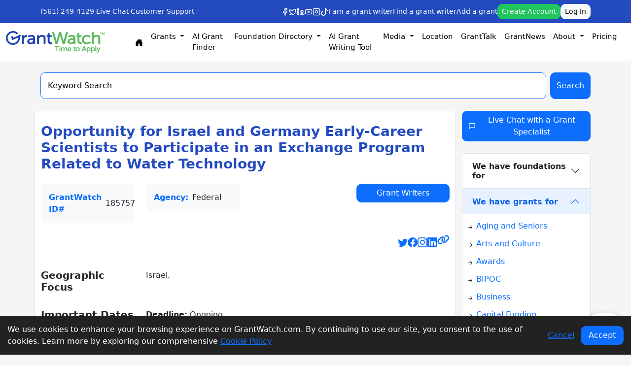

--- FILE ---
content_type: text/html; charset=utf-8
request_url: https://www.google.com/recaptcha/api2/anchor?ar=1&k=6LeD7ZwUAAAAABU-XzbNK8mixDSJH5AEeYDhjD_R&co=aHR0cHM6Ly93d3cuZ3JhbnR3YXRjaC5jb206NDQz&hl=en&v=PoyoqOPhxBO7pBk68S4YbpHZ&size=invisible&anchor-ms=40000&execute-ms=30000&cb=6o6wsk7x4cg3
body_size: 48669
content:
<!DOCTYPE HTML><html dir="ltr" lang="en"><head><meta http-equiv="Content-Type" content="text/html; charset=UTF-8">
<meta http-equiv="X-UA-Compatible" content="IE=edge">
<title>reCAPTCHA</title>
<style type="text/css">
/* cyrillic-ext */
@font-face {
  font-family: 'Roboto';
  font-style: normal;
  font-weight: 400;
  font-stretch: 100%;
  src: url(//fonts.gstatic.com/s/roboto/v48/KFO7CnqEu92Fr1ME7kSn66aGLdTylUAMa3GUBHMdazTgWw.woff2) format('woff2');
  unicode-range: U+0460-052F, U+1C80-1C8A, U+20B4, U+2DE0-2DFF, U+A640-A69F, U+FE2E-FE2F;
}
/* cyrillic */
@font-face {
  font-family: 'Roboto';
  font-style: normal;
  font-weight: 400;
  font-stretch: 100%;
  src: url(//fonts.gstatic.com/s/roboto/v48/KFO7CnqEu92Fr1ME7kSn66aGLdTylUAMa3iUBHMdazTgWw.woff2) format('woff2');
  unicode-range: U+0301, U+0400-045F, U+0490-0491, U+04B0-04B1, U+2116;
}
/* greek-ext */
@font-face {
  font-family: 'Roboto';
  font-style: normal;
  font-weight: 400;
  font-stretch: 100%;
  src: url(//fonts.gstatic.com/s/roboto/v48/KFO7CnqEu92Fr1ME7kSn66aGLdTylUAMa3CUBHMdazTgWw.woff2) format('woff2');
  unicode-range: U+1F00-1FFF;
}
/* greek */
@font-face {
  font-family: 'Roboto';
  font-style: normal;
  font-weight: 400;
  font-stretch: 100%;
  src: url(//fonts.gstatic.com/s/roboto/v48/KFO7CnqEu92Fr1ME7kSn66aGLdTylUAMa3-UBHMdazTgWw.woff2) format('woff2');
  unicode-range: U+0370-0377, U+037A-037F, U+0384-038A, U+038C, U+038E-03A1, U+03A3-03FF;
}
/* math */
@font-face {
  font-family: 'Roboto';
  font-style: normal;
  font-weight: 400;
  font-stretch: 100%;
  src: url(//fonts.gstatic.com/s/roboto/v48/KFO7CnqEu92Fr1ME7kSn66aGLdTylUAMawCUBHMdazTgWw.woff2) format('woff2');
  unicode-range: U+0302-0303, U+0305, U+0307-0308, U+0310, U+0312, U+0315, U+031A, U+0326-0327, U+032C, U+032F-0330, U+0332-0333, U+0338, U+033A, U+0346, U+034D, U+0391-03A1, U+03A3-03A9, U+03B1-03C9, U+03D1, U+03D5-03D6, U+03F0-03F1, U+03F4-03F5, U+2016-2017, U+2034-2038, U+203C, U+2040, U+2043, U+2047, U+2050, U+2057, U+205F, U+2070-2071, U+2074-208E, U+2090-209C, U+20D0-20DC, U+20E1, U+20E5-20EF, U+2100-2112, U+2114-2115, U+2117-2121, U+2123-214F, U+2190, U+2192, U+2194-21AE, U+21B0-21E5, U+21F1-21F2, U+21F4-2211, U+2213-2214, U+2216-22FF, U+2308-230B, U+2310, U+2319, U+231C-2321, U+2336-237A, U+237C, U+2395, U+239B-23B7, U+23D0, U+23DC-23E1, U+2474-2475, U+25AF, U+25B3, U+25B7, U+25BD, U+25C1, U+25CA, U+25CC, U+25FB, U+266D-266F, U+27C0-27FF, U+2900-2AFF, U+2B0E-2B11, U+2B30-2B4C, U+2BFE, U+3030, U+FF5B, U+FF5D, U+1D400-1D7FF, U+1EE00-1EEFF;
}
/* symbols */
@font-face {
  font-family: 'Roboto';
  font-style: normal;
  font-weight: 400;
  font-stretch: 100%;
  src: url(//fonts.gstatic.com/s/roboto/v48/KFO7CnqEu92Fr1ME7kSn66aGLdTylUAMaxKUBHMdazTgWw.woff2) format('woff2');
  unicode-range: U+0001-000C, U+000E-001F, U+007F-009F, U+20DD-20E0, U+20E2-20E4, U+2150-218F, U+2190, U+2192, U+2194-2199, U+21AF, U+21E6-21F0, U+21F3, U+2218-2219, U+2299, U+22C4-22C6, U+2300-243F, U+2440-244A, U+2460-24FF, U+25A0-27BF, U+2800-28FF, U+2921-2922, U+2981, U+29BF, U+29EB, U+2B00-2BFF, U+4DC0-4DFF, U+FFF9-FFFB, U+10140-1018E, U+10190-1019C, U+101A0, U+101D0-101FD, U+102E0-102FB, U+10E60-10E7E, U+1D2C0-1D2D3, U+1D2E0-1D37F, U+1F000-1F0FF, U+1F100-1F1AD, U+1F1E6-1F1FF, U+1F30D-1F30F, U+1F315, U+1F31C, U+1F31E, U+1F320-1F32C, U+1F336, U+1F378, U+1F37D, U+1F382, U+1F393-1F39F, U+1F3A7-1F3A8, U+1F3AC-1F3AF, U+1F3C2, U+1F3C4-1F3C6, U+1F3CA-1F3CE, U+1F3D4-1F3E0, U+1F3ED, U+1F3F1-1F3F3, U+1F3F5-1F3F7, U+1F408, U+1F415, U+1F41F, U+1F426, U+1F43F, U+1F441-1F442, U+1F444, U+1F446-1F449, U+1F44C-1F44E, U+1F453, U+1F46A, U+1F47D, U+1F4A3, U+1F4B0, U+1F4B3, U+1F4B9, U+1F4BB, U+1F4BF, U+1F4C8-1F4CB, U+1F4D6, U+1F4DA, U+1F4DF, U+1F4E3-1F4E6, U+1F4EA-1F4ED, U+1F4F7, U+1F4F9-1F4FB, U+1F4FD-1F4FE, U+1F503, U+1F507-1F50B, U+1F50D, U+1F512-1F513, U+1F53E-1F54A, U+1F54F-1F5FA, U+1F610, U+1F650-1F67F, U+1F687, U+1F68D, U+1F691, U+1F694, U+1F698, U+1F6AD, U+1F6B2, U+1F6B9-1F6BA, U+1F6BC, U+1F6C6-1F6CF, U+1F6D3-1F6D7, U+1F6E0-1F6EA, U+1F6F0-1F6F3, U+1F6F7-1F6FC, U+1F700-1F7FF, U+1F800-1F80B, U+1F810-1F847, U+1F850-1F859, U+1F860-1F887, U+1F890-1F8AD, U+1F8B0-1F8BB, U+1F8C0-1F8C1, U+1F900-1F90B, U+1F93B, U+1F946, U+1F984, U+1F996, U+1F9E9, U+1FA00-1FA6F, U+1FA70-1FA7C, U+1FA80-1FA89, U+1FA8F-1FAC6, U+1FACE-1FADC, U+1FADF-1FAE9, U+1FAF0-1FAF8, U+1FB00-1FBFF;
}
/* vietnamese */
@font-face {
  font-family: 'Roboto';
  font-style: normal;
  font-weight: 400;
  font-stretch: 100%;
  src: url(//fonts.gstatic.com/s/roboto/v48/KFO7CnqEu92Fr1ME7kSn66aGLdTylUAMa3OUBHMdazTgWw.woff2) format('woff2');
  unicode-range: U+0102-0103, U+0110-0111, U+0128-0129, U+0168-0169, U+01A0-01A1, U+01AF-01B0, U+0300-0301, U+0303-0304, U+0308-0309, U+0323, U+0329, U+1EA0-1EF9, U+20AB;
}
/* latin-ext */
@font-face {
  font-family: 'Roboto';
  font-style: normal;
  font-weight: 400;
  font-stretch: 100%;
  src: url(//fonts.gstatic.com/s/roboto/v48/KFO7CnqEu92Fr1ME7kSn66aGLdTylUAMa3KUBHMdazTgWw.woff2) format('woff2');
  unicode-range: U+0100-02BA, U+02BD-02C5, U+02C7-02CC, U+02CE-02D7, U+02DD-02FF, U+0304, U+0308, U+0329, U+1D00-1DBF, U+1E00-1E9F, U+1EF2-1EFF, U+2020, U+20A0-20AB, U+20AD-20C0, U+2113, U+2C60-2C7F, U+A720-A7FF;
}
/* latin */
@font-face {
  font-family: 'Roboto';
  font-style: normal;
  font-weight: 400;
  font-stretch: 100%;
  src: url(//fonts.gstatic.com/s/roboto/v48/KFO7CnqEu92Fr1ME7kSn66aGLdTylUAMa3yUBHMdazQ.woff2) format('woff2');
  unicode-range: U+0000-00FF, U+0131, U+0152-0153, U+02BB-02BC, U+02C6, U+02DA, U+02DC, U+0304, U+0308, U+0329, U+2000-206F, U+20AC, U+2122, U+2191, U+2193, U+2212, U+2215, U+FEFF, U+FFFD;
}
/* cyrillic-ext */
@font-face {
  font-family: 'Roboto';
  font-style: normal;
  font-weight: 500;
  font-stretch: 100%;
  src: url(//fonts.gstatic.com/s/roboto/v48/KFO7CnqEu92Fr1ME7kSn66aGLdTylUAMa3GUBHMdazTgWw.woff2) format('woff2');
  unicode-range: U+0460-052F, U+1C80-1C8A, U+20B4, U+2DE0-2DFF, U+A640-A69F, U+FE2E-FE2F;
}
/* cyrillic */
@font-face {
  font-family: 'Roboto';
  font-style: normal;
  font-weight: 500;
  font-stretch: 100%;
  src: url(//fonts.gstatic.com/s/roboto/v48/KFO7CnqEu92Fr1ME7kSn66aGLdTylUAMa3iUBHMdazTgWw.woff2) format('woff2');
  unicode-range: U+0301, U+0400-045F, U+0490-0491, U+04B0-04B1, U+2116;
}
/* greek-ext */
@font-face {
  font-family: 'Roboto';
  font-style: normal;
  font-weight: 500;
  font-stretch: 100%;
  src: url(//fonts.gstatic.com/s/roboto/v48/KFO7CnqEu92Fr1ME7kSn66aGLdTylUAMa3CUBHMdazTgWw.woff2) format('woff2');
  unicode-range: U+1F00-1FFF;
}
/* greek */
@font-face {
  font-family: 'Roboto';
  font-style: normal;
  font-weight: 500;
  font-stretch: 100%;
  src: url(//fonts.gstatic.com/s/roboto/v48/KFO7CnqEu92Fr1ME7kSn66aGLdTylUAMa3-UBHMdazTgWw.woff2) format('woff2');
  unicode-range: U+0370-0377, U+037A-037F, U+0384-038A, U+038C, U+038E-03A1, U+03A3-03FF;
}
/* math */
@font-face {
  font-family: 'Roboto';
  font-style: normal;
  font-weight: 500;
  font-stretch: 100%;
  src: url(//fonts.gstatic.com/s/roboto/v48/KFO7CnqEu92Fr1ME7kSn66aGLdTylUAMawCUBHMdazTgWw.woff2) format('woff2');
  unicode-range: U+0302-0303, U+0305, U+0307-0308, U+0310, U+0312, U+0315, U+031A, U+0326-0327, U+032C, U+032F-0330, U+0332-0333, U+0338, U+033A, U+0346, U+034D, U+0391-03A1, U+03A3-03A9, U+03B1-03C9, U+03D1, U+03D5-03D6, U+03F0-03F1, U+03F4-03F5, U+2016-2017, U+2034-2038, U+203C, U+2040, U+2043, U+2047, U+2050, U+2057, U+205F, U+2070-2071, U+2074-208E, U+2090-209C, U+20D0-20DC, U+20E1, U+20E5-20EF, U+2100-2112, U+2114-2115, U+2117-2121, U+2123-214F, U+2190, U+2192, U+2194-21AE, U+21B0-21E5, U+21F1-21F2, U+21F4-2211, U+2213-2214, U+2216-22FF, U+2308-230B, U+2310, U+2319, U+231C-2321, U+2336-237A, U+237C, U+2395, U+239B-23B7, U+23D0, U+23DC-23E1, U+2474-2475, U+25AF, U+25B3, U+25B7, U+25BD, U+25C1, U+25CA, U+25CC, U+25FB, U+266D-266F, U+27C0-27FF, U+2900-2AFF, U+2B0E-2B11, U+2B30-2B4C, U+2BFE, U+3030, U+FF5B, U+FF5D, U+1D400-1D7FF, U+1EE00-1EEFF;
}
/* symbols */
@font-face {
  font-family: 'Roboto';
  font-style: normal;
  font-weight: 500;
  font-stretch: 100%;
  src: url(//fonts.gstatic.com/s/roboto/v48/KFO7CnqEu92Fr1ME7kSn66aGLdTylUAMaxKUBHMdazTgWw.woff2) format('woff2');
  unicode-range: U+0001-000C, U+000E-001F, U+007F-009F, U+20DD-20E0, U+20E2-20E4, U+2150-218F, U+2190, U+2192, U+2194-2199, U+21AF, U+21E6-21F0, U+21F3, U+2218-2219, U+2299, U+22C4-22C6, U+2300-243F, U+2440-244A, U+2460-24FF, U+25A0-27BF, U+2800-28FF, U+2921-2922, U+2981, U+29BF, U+29EB, U+2B00-2BFF, U+4DC0-4DFF, U+FFF9-FFFB, U+10140-1018E, U+10190-1019C, U+101A0, U+101D0-101FD, U+102E0-102FB, U+10E60-10E7E, U+1D2C0-1D2D3, U+1D2E0-1D37F, U+1F000-1F0FF, U+1F100-1F1AD, U+1F1E6-1F1FF, U+1F30D-1F30F, U+1F315, U+1F31C, U+1F31E, U+1F320-1F32C, U+1F336, U+1F378, U+1F37D, U+1F382, U+1F393-1F39F, U+1F3A7-1F3A8, U+1F3AC-1F3AF, U+1F3C2, U+1F3C4-1F3C6, U+1F3CA-1F3CE, U+1F3D4-1F3E0, U+1F3ED, U+1F3F1-1F3F3, U+1F3F5-1F3F7, U+1F408, U+1F415, U+1F41F, U+1F426, U+1F43F, U+1F441-1F442, U+1F444, U+1F446-1F449, U+1F44C-1F44E, U+1F453, U+1F46A, U+1F47D, U+1F4A3, U+1F4B0, U+1F4B3, U+1F4B9, U+1F4BB, U+1F4BF, U+1F4C8-1F4CB, U+1F4D6, U+1F4DA, U+1F4DF, U+1F4E3-1F4E6, U+1F4EA-1F4ED, U+1F4F7, U+1F4F9-1F4FB, U+1F4FD-1F4FE, U+1F503, U+1F507-1F50B, U+1F50D, U+1F512-1F513, U+1F53E-1F54A, U+1F54F-1F5FA, U+1F610, U+1F650-1F67F, U+1F687, U+1F68D, U+1F691, U+1F694, U+1F698, U+1F6AD, U+1F6B2, U+1F6B9-1F6BA, U+1F6BC, U+1F6C6-1F6CF, U+1F6D3-1F6D7, U+1F6E0-1F6EA, U+1F6F0-1F6F3, U+1F6F7-1F6FC, U+1F700-1F7FF, U+1F800-1F80B, U+1F810-1F847, U+1F850-1F859, U+1F860-1F887, U+1F890-1F8AD, U+1F8B0-1F8BB, U+1F8C0-1F8C1, U+1F900-1F90B, U+1F93B, U+1F946, U+1F984, U+1F996, U+1F9E9, U+1FA00-1FA6F, U+1FA70-1FA7C, U+1FA80-1FA89, U+1FA8F-1FAC6, U+1FACE-1FADC, U+1FADF-1FAE9, U+1FAF0-1FAF8, U+1FB00-1FBFF;
}
/* vietnamese */
@font-face {
  font-family: 'Roboto';
  font-style: normal;
  font-weight: 500;
  font-stretch: 100%;
  src: url(//fonts.gstatic.com/s/roboto/v48/KFO7CnqEu92Fr1ME7kSn66aGLdTylUAMa3OUBHMdazTgWw.woff2) format('woff2');
  unicode-range: U+0102-0103, U+0110-0111, U+0128-0129, U+0168-0169, U+01A0-01A1, U+01AF-01B0, U+0300-0301, U+0303-0304, U+0308-0309, U+0323, U+0329, U+1EA0-1EF9, U+20AB;
}
/* latin-ext */
@font-face {
  font-family: 'Roboto';
  font-style: normal;
  font-weight: 500;
  font-stretch: 100%;
  src: url(//fonts.gstatic.com/s/roboto/v48/KFO7CnqEu92Fr1ME7kSn66aGLdTylUAMa3KUBHMdazTgWw.woff2) format('woff2');
  unicode-range: U+0100-02BA, U+02BD-02C5, U+02C7-02CC, U+02CE-02D7, U+02DD-02FF, U+0304, U+0308, U+0329, U+1D00-1DBF, U+1E00-1E9F, U+1EF2-1EFF, U+2020, U+20A0-20AB, U+20AD-20C0, U+2113, U+2C60-2C7F, U+A720-A7FF;
}
/* latin */
@font-face {
  font-family: 'Roboto';
  font-style: normal;
  font-weight: 500;
  font-stretch: 100%;
  src: url(//fonts.gstatic.com/s/roboto/v48/KFO7CnqEu92Fr1ME7kSn66aGLdTylUAMa3yUBHMdazQ.woff2) format('woff2');
  unicode-range: U+0000-00FF, U+0131, U+0152-0153, U+02BB-02BC, U+02C6, U+02DA, U+02DC, U+0304, U+0308, U+0329, U+2000-206F, U+20AC, U+2122, U+2191, U+2193, U+2212, U+2215, U+FEFF, U+FFFD;
}
/* cyrillic-ext */
@font-face {
  font-family: 'Roboto';
  font-style: normal;
  font-weight: 900;
  font-stretch: 100%;
  src: url(//fonts.gstatic.com/s/roboto/v48/KFO7CnqEu92Fr1ME7kSn66aGLdTylUAMa3GUBHMdazTgWw.woff2) format('woff2');
  unicode-range: U+0460-052F, U+1C80-1C8A, U+20B4, U+2DE0-2DFF, U+A640-A69F, U+FE2E-FE2F;
}
/* cyrillic */
@font-face {
  font-family: 'Roboto';
  font-style: normal;
  font-weight: 900;
  font-stretch: 100%;
  src: url(//fonts.gstatic.com/s/roboto/v48/KFO7CnqEu92Fr1ME7kSn66aGLdTylUAMa3iUBHMdazTgWw.woff2) format('woff2');
  unicode-range: U+0301, U+0400-045F, U+0490-0491, U+04B0-04B1, U+2116;
}
/* greek-ext */
@font-face {
  font-family: 'Roboto';
  font-style: normal;
  font-weight: 900;
  font-stretch: 100%;
  src: url(//fonts.gstatic.com/s/roboto/v48/KFO7CnqEu92Fr1ME7kSn66aGLdTylUAMa3CUBHMdazTgWw.woff2) format('woff2');
  unicode-range: U+1F00-1FFF;
}
/* greek */
@font-face {
  font-family: 'Roboto';
  font-style: normal;
  font-weight: 900;
  font-stretch: 100%;
  src: url(//fonts.gstatic.com/s/roboto/v48/KFO7CnqEu92Fr1ME7kSn66aGLdTylUAMa3-UBHMdazTgWw.woff2) format('woff2');
  unicode-range: U+0370-0377, U+037A-037F, U+0384-038A, U+038C, U+038E-03A1, U+03A3-03FF;
}
/* math */
@font-face {
  font-family: 'Roboto';
  font-style: normal;
  font-weight: 900;
  font-stretch: 100%;
  src: url(//fonts.gstatic.com/s/roboto/v48/KFO7CnqEu92Fr1ME7kSn66aGLdTylUAMawCUBHMdazTgWw.woff2) format('woff2');
  unicode-range: U+0302-0303, U+0305, U+0307-0308, U+0310, U+0312, U+0315, U+031A, U+0326-0327, U+032C, U+032F-0330, U+0332-0333, U+0338, U+033A, U+0346, U+034D, U+0391-03A1, U+03A3-03A9, U+03B1-03C9, U+03D1, U+03D5-03D6, U+03F0-03F1, U+03F4-03F5, U+2016-2017, U+2034-2038, U+203C, U+2040, U+2043, U+2047, U+2050, U+2057, U+205F, U+2070-2071, U+2074-208E, U+2090-209C, U+20D0-20DC, U+20E1, U+20E5-20EF, U+2100-2112, U+2114-2115, U+2117-2121, U+2123-214F, U+2190, U+2192, U+2194-21AE, U+21B0-21E5, U+21F1-21F2, U+21F4-2211, U+2213-2214, U+2216-22FF, U+2308-230B, U+2310, U+2319, U+231C-2321, U+2336-237A, U+237C, U+2395, U+239B-23B7, U+23D0, U+23DC-23E1, U+2474-2475, U+25AF, U+25B3, U+25B7, U+25BD, U+25C1, U+25CA, U+25CC, U+25FB, U+266D-266F, U+27C0-27FF, U+2900-2AFF, U+2B0E-2B11, U+2B30-2B4C, U+2BFE, U+3030, U+FF5B, U+FF5D, U+1D400-1D7FF, U+1EE00-1EEFF;
}
/* symbols */
@font-face {
  font-family: 'Roboto';
  font-style: normal;
  font-weight: 900;
  font-stretch: 100%;
  src: url(//fonts.gstatic.com/s/roboto/v48/KFO7CnqEu92Fr1ME7kSn66aGLdTylUAMaxKUBHMdazTgWw.woff2) format('woff2');
  unicode-range: U+0001-000C, U+000E-001F, U+007F-009F, U+20DD-20E0, U+20E2-20E4, U+2150-218F, U+2190, U+2192, U+2194-2199, U+21AF, U+21E6-21F0, U+21F3, U+2218-2219, U+2299, U+22C4-22C6, U+2300-243F, U+2440-244A, U+2460-24FF, U+25A0-27BF, U+2800-28FF, U+2921-2922, U+2981, U+29BF, U+29EB, U+2B00-2BFF, U+4DC0-4DFF, U+FFF9-FFFB, U+10140-1018E, U+10190-1019C, U+101A0, U+101D0-101FD, U+102E0-102FB, U+10E60-10E7E, U+1D2C0-1D2D3, U+1D2E0-1D37F, U+1F000-1F0FF, U+1F100-1F1AD, U+1F1E6-1F1FF, U+1F30D-1F30F, U+1F315, U+1F31C, U+1F31E, U+1F320-1F32C, U+1F336, U+1F378, U+1F37D, U+1F382, U+1F393-1F39F, U+1F3A7-1F3A8, U+1F3AC-1F3AF, U+1F3C2, U+1F3C4-1F3C6, U+1F3CA-1F3CE, U+1F3D4-1F3E0, U+1F3ED, U+1F3F1-1F3F3, U+1F3F5-1F3F7, U+1F408, U+1F415, U+1F41F, U+1F426, U+1F43F, U+1F441-1F442, U+1F444, U+1F446-1F449, U+1F44C-1F44E, U+1F453, U+1F46A, U+1F47D, U+1F4A3, U+1F4B0, U+1F4B3, U+1F4B9, U+1F4BB, U+1F4BF, U+1F4C8-1F4CB, U+1F4D6, U+1F4DA, U+1F4DF, U+1F4E3-1F4E6, U+1F4EA-1F4ED, U+1F4F7, U+1F4F9-1F4FB, U+1F4FD-1F4FE, U+1F503, U+1F507-1F50B, U+1F50D, U+1F512-1F513, U+1F53E-1F54A, U+1F54F-1F5FA, U+1F610, U+1F650-1F67F, U+1F687, U+1F68D, U+1F691, U+1F694, U+1F698, U+1F6AD, U+1F6B2, U+1F6B9-1F6BA, U+1F6BC, U+1F6C6-1F6CF, U+1F6D3-1F6D7, U+1F6E0-1F6EA, U+1F6F0-1F6F3, U+1F6F7-1F6FC, U+1F700-1F7FF, U+1F800-1F80B, U+1F810-1F847, U+1F850-1F859, U+1F860-1F887, U+1F890-1F8AD, U+1F8B0-1F8BB, U+1F8C0-1F8C1, U+1F900-1F90B, U+1F93B, U+1F946, U+1F984, U+1F996, U+1F9E9, U+1FA00-1FA6F, U+1FA70-1FA7C, U+1FA80-1FA89, U+1FA8F-1FAC6, U+1FACE-1FADC, U+1FADF-1FAE9, U+1FAF0-1FAF8, U+1FB00-1FBFF;
}
/* vietnamese */
@font-face {
  font-family: 'Roboto';
  font-style: normal;
  font-weight: 900;
  font-stretch: 100%;
  src: url(//fonts.gstatic.com/s/roboto/v48/KFO7CnqEu92Fr1ME7kSn66aGLdTylUAMa3OUBHMdazTgWw.woff2) format('woff2');
  unicode-range: U+0102-0103, U+0110-0111, U+0128-0129, U+0168-0169, U+01A0-01A1, U+01AF-01B0, U+0300-0301, U+0303-0304, U+0308-0309, U+0323, U+0329, U+1EA0-1EF9, U+20AB;
}
/* latin-ext */
@font-face {
  font-family: 'Roboto';
  font-style: normal;
  font-weight: 900;
  font-stretch: 100%;
  src: url(//fonts.gstatic.com/s/roboto/v48/KFO7CnqEu92Fr1ME7kSn66aGLdTylUAMa3KUBHMdazTgWw.woff2) format('woff2');
  unicode-range: U+0100-02BA, U+02BD-02C5, U+02C7-02CC, U+02CE-02D7, U+02DD-02FF, U+0304, U+0308, U+0329, U+1D00-1DBF, U+1E00-1E9F, U+1EF2-1EFF, U+2020, U+20A0-20AB, U+20AD-20C0, U+2113, U+2C60-2C7F, U+A720-A7FF;
}
/* latin */
@font-face {
  font-family: 'Roboto';
  font-style: normal;
  font-weight: 900;
  font-stretch: 100%;
  src: url(//fonts.gstatic.com/s/roboto/v48/KFO7CnqEu92Fr1ME7kSn66aGLdTylUAMa3yUBHMdazQ.woff2) format('woff2');
  unicode-range: U+0000-00FF, U+0131, U+0152-0153, U+02BB-02BC, U+02C6, U+02DA, U+02DC, U+0304, U+0308, U+0329, U+2000-206F, U+20AC, U+2122, U+2191, U+2193, U+2212, U+2215, U+FEFF, U+FFFD;
}

</style>
<link rel="stylesheet" type="text/css" href="https://www.gstatic.com/recaptcha/releases/PoyoqOPhxBO7pBk68S4YbpHZ/styles__ltr.css">
<script nonce="83exBBknv7WBeiPM0iraww" type="text/javascript">window['__recaptcha_api'] = 'https://www.google.com/recaptcha/api2/';</script>
<script type="text/javascript" src="https://www.gstatic.com/recaptcha/releases/PoyoqOPhxBO7pBk68S4YbpHZ/recaptcha__en.js" nonce="83exBBknv7WBeiPM0iraww">
      
    </script></head>
<body><div id="rc-anchor-alert" class="rc-anchor-alert"></div>
<input type="hidden" id="recaptcha-token" value="[base64]">
<script type="text/javascript" nonce="83exBBknv7WBeiPM0iraww">
      recaptcha.anchor.Main.init("[\x22ainput\x22,[\x22bgdata\x22,\x22\x22,\[base64]/[base64]/[base64]/KE4oMTI0LHYsdi5HKSxMWihsLHYpKTpOKDEyNCx2LGwpLFYpLHYpLFQpKSxGKDE3MSx2KX0scjc9ZnVuY3Rpb24obCl7cmV0dXJuIGx9LEM9ZnVuY3Rpb24obCxWLHYpe04odixsLFYpLFZbYWtdPTI3OTZ9LG49ZnVuY3Rpb24obCxWKXtWLlg9KChWLlg/[base64]/[base64]/[base64]/[base64]/[base64]/[base64]/[base64]/[base64]/[base64]/[base64]/[base64]\\u003d\x22,\[base64]\\u003d\x22,\x22QylxwrFaw5NUAsKNesKAdScYIAHDj8KyZhkmwo8Rw6VmKMORXmAYwonDox1Ow7vCtVtawq/CpMKuQBNSbkMCKyYhwpzDpMOHwqhYwrzDsGLDn8KsHsKZNl3DrsKQZMKewqPChgPCocOpXcKoQmnCpyDDpMOMEDPClB3DrcKJW8KTE0shWVhXKH/CpMKTw5sJwqtiMC1Pw6fCj8KZw7LDs8K+w6TCpjEtF8OfIQnDkwhZw4/[base64]/[base64]/[base64]/DqcKdA0VFSMOJOMKNwoDCuD/ChDs/KnNAwqfChUXDn1bDnX5QFQVAw6HCu1HDocO8w5Axw5pGdWd6w5U8DW15CsORw50Dw4sBw6Nnwq7DvMKbw6bDqgbDsC/DhsKWZHpLXnLCpcO4wr/CukLDlzNcQALDj8O7TcOyw7Jsc8KAw6vDoMKxPsKrcMORwqA2w4xlw5NcwqPCj3HCllotTsKRw5NHw4gJJGhVwpwswqPDmMK+w6PDkFF6bMKKw63CqWFAwoTDo8O5ZMO7UnXCgj/DjCvCpcKhTk/[base64]/[base64]/wpfDh8OsA8OAw7vDvsOmwpBzwozDlMOBPBgaw6/Ds14GPD/Cr8OtAMOUOiwbRsKkOcKFdl9tw6AxMRTCqznDjU/CicOcEcO+HcKVw746KEZNw4dGJ8OYRTt3eBjCucOEw5QiLGJywollwq3Dlj3Dt8OIwoTDjHoIHSE/eFo9w7FGwp5xw74BOsO/fcO+YcOgeU9bBRfCh0gsZMOGaDoVwqHCsSNTwqrDpWbCkkjDt8KBwpTCtsOgEsOyYMKCHl7DqlfClcOaw6nDjMOsPzbDvcOEeMKNwrDDmCHDhMKQZMKOPVRYbRxlIcK5wonDqXvCq8O6V8OwwpPCuhvCkMOxwp8ow4Qiw5s8Z8K8LAXCtMK2w7HCscKYw4UMw5l7Jz/DuCAAG8OowrDCt0DCnsKbKsOkdMOSw4x0w4HCghnDgnQFE8Ksf8KfD1ZxGMKpUsO2woZHJ8OQVnTDl8K+w4vDtsK+c2DCpG0sTMKdCXbDlsOrw68jw7gzPw1aXsKQI8OtwrnCmMOPw6zDjcODw5/Cl1nDsMK8w6dHDT3CjRPDpcK5dsKXw5PDiHJkw7jDry9XwqfDq1DCsTogQMO6wrUDw6sLw6DCucOxw4zChn5leRHDoMOlIGl1YMOBw4cVCSvCtsOZwrnCsD1kw652QUQGwromw5rCpMOKwpM2woTCjcOLwq1hw58ww6Aac0bDpA4/BxFbwpMmWmotO8K0wqLDiRF5c1AYwq/Dh8KiEAAwFWEHwrLDmcOdw6bCr8KEw7QGw6TCkMOAwpVWc8K7w57Dv8KowpXCgExlw6PCm8KbXMO+M8KAw5zCqsO0XcOSXzwvRxLDgjohw4A1wq7Du3/DnjPCj8Oww5LDij3Dj8O5Zj3DmD5uwowNGcOiKn7DpnTCl1liMcOdIDnChBBow6PCqwk4w47CiTfDk21qwpx/[base64]/DhMOPKcODfsOSwrpUL8K1RcKhw5APwqPDighQwowfQsOJw4HDusOcXsOEZMOofE/Cr8KWRsONw5Zhw4oMY2EcccK7wo3Cu23DmV/[base64]/[base64]/wrLCozLDhW4SN8K2w4jDhsKCwoLDi8KfDMOMw57Dsg/ClsONwoTDi1gHBcOEwqpmw4UOwrNBw6YIwppIwpIsBl9iEsKVZsKew6NufcKgwrvDkMKjw6XDnMKXIcK+ODjCv8KZewtaK8OQUBHDgcKMfMOdMj5eMcKVND9Pw6fDhxsECcKQwqESwqHChMOQwpXDrMK4w7/CojfCv3fCr8KwHRARYi4Cw4jDilfDjUDDtAjDtcKew4tHwoskw4BwU21QaR3Ct0MJwpADw5p0w7/DsCrDgDLCr8OvCll6wqbDosOjw6fCmVjCiMK5TcKUwoNGwrshVzZyZsK1w6fDh8O/wq7DmsKwNMO/RQ7CmzZiwrzCqsOIH8KEwroxwo94BsOtw5MhGGjChsKvwrRrSsOBCiXCrcOOXx8sb2EKQWfCmmhxNkDDpMKvDlJbX8OPSMKCw6TCvyjDnsKRw68hw7TCsD7CgMOyNUDCj8OORcKsE1HDnmLDgwtjw7tzwo9lw47CsGbDpMO7fVTCucK0LW/DiXTDoBg5wo3Cny9mw5wcw7/[base64]/CnsOjw73CslVJw61bwpfCgx3Dkws9w6TDrw/CmsKrw4I6W8OvwobDinjCvm7DicK8wp45UEQWw74DwrMgTMOlBMKJwqXCqwrCrEHCt8KpcQ5sXsKEwqzCpcOYwr/Dk8KhPxE/RgHDjSrDrcKzS0g1Z8KJV8OSw5jDosO6NcKQwqwrPcKPw6dvTcOOw5/DqwJlwoDDrMKtEMOkw51owqZCw7vCo8OscsKVwp1gw5PDhMOYEUrDq1Rzw6nClsOeSirDhhnCqMOEasOxJwbDpsKrcMO5Lh8RwrIQQ8K4MVs/wpg3VzYDwpw0w4VVFcKlXsOTw4FlQ0fDu3jCuwFdwp7Dj8Kyw4dqe8KRw73DhinDnQHCjnB3PsKLw5/DvSrCh8K0NsO4Z8K/w6oewpBBO3pmPEzDmsOZORnDuMOYwpLCqcOCPHMJR8Ojw7gawpDCs0NVbzZOwrsywpc4PH1wd8O+w4FHdVLCrlzCnQofwoPDksOHw7tIw4/[base64]/wokbdsOBw6E+w47CgQ/DlwTCmTzDj8OmI8KFworDoD7DiMKrwpnDoW9RbcKzDcKlw7nDv0rDisKkfMKDw7bCjsK4fWJfwpDCk0TDsgvDgHFiW8OZQ31zHcKew5nCpsKOS23Cii/DliLChMKEw5lJw4oMQ8OswqnDqcO/[base64]/AMKbw6jDnFPCs8O9w6FbwqnCv8KvasKCelHCkMOYw63DgcOycMOxw6bCgsKdw4ZQw6c7wrRuwrLClMOXw5cRwoPDnMKtw6vCvwZqGcOSeMOSXUnDunJIw6nCoGINw4LCtypiwrcTw7/DtSjDgGZGJ8Kqwq9sGMOdLMKbR8Kvwpgiw5zCsD7ChcKDDxclLy/CkhjCtzFCwpJSccOQG2RDTcO8w6nChGVtwrNrwrjCrQZOw7jCrHcZeVnCvsKNwpokccOzw6zCocKdwpp/[base64]/B8KZEmU9w57DikXDqBXDh8K2YcKiwqLDgSZFW1vCuz3CmknCjjcuaTHCgcOjwooQw5DDu8KYfQ3CnCBtOi7DpsK1woPDpGrDmMObWyvDrMOXDlBRw5RAw7rDr8KQSWjCtsOyEzciRcKCERTDhQfDisOSDm/CnCMoA8KzwojCiMKcXsOTw5jCuCRNwrgqwp1oFTnCqsOoKMK3wp90OG5CFjd5BMKsWy55DXzDtykOQSJVwrrConLCtcKfw5LCgsOvw54aBwjCpMKcw4M9XTzCkMO/[base64]/U8OHw50DOjVPNDnDmB9Xwr3DuMO2AybDssKLMhJ2EcO1w5PDjcKow5HCqBHCn8OABnbCuMKfwp9LwqXCvk7Cu8KfNMK6w5E8PjIDwqXCuEsVRxzCkwl/SzYow4w/w5XDnsOGw7giKBgjHzsOwoHDgUzCjGg2KcK/[base64]/Q8Kqd8Ofw6fCoCPDksOnBcOgMk/DqjnCocO3w6PCqAhJVcOTwrR+OnBGdEPCqksCSMK6w78HwpxYeGzCuj/CuUoIw4p4w7/DlMKQwrHDj8OieSQHwpUFJsKJalAiCAbCjGIfbghLwpE9elxqZkpYQVxOCB8dw6k6JXvCrsO8csOFwqPDrSDDsMOnWcOEIXVewrbDs8KYBjEUwqFgYcKrwrLCiR3DnMOXbALDmcOKw47DgsKjwoINwrDCvcKbSFQiwp/CpUTDhFjCpH8SFB9GVl4EwqTCucK2wr4yw67CvcKifnjDpsK3aD/CsnbDqADDpwZww5osw4TCnj9Bw6PCqzpmOHDCogQaa1rDqRMPw7vCr8OvOsOTwo7CqcKVaMKyc8KHw5wmw5R+wpfCrAbCgDMgwrPClDVlwrfClCnDhMK2YsObOWw1OcO0fjYHwp7DoMKOw61FZcKNWWzDjz/Dux/[base64]/Dsld5UBzCrxkGDmUUcUzCgDVhwpYwwrwJWSBywotUHMKcd8OfLcO5wrvCkcKtw7jCv3/CmjVkw5BRw7E9GybCggzChWYHK8OHw6ICVkHCksO7I8KQLsKIa8KcPcOVw6HDi0rCgVLDlG9BBcKAY8OGK8OQw5VpAzdRw7YPYwcRcsO/OxgrAsKwdnoFw5LCox0HOxZEL8OBwoMAZlzCosODJMOxwprDlBEkR8OMw7Y5V8OdGjVIw55iTC3DncO0c8Okwq7DplXDpg8BwrlsOsKVwozCgXF5dsObwoRGI8OXwrR6w6HClMKmPTbCjsKsZE/[base64]/DpsOedcKvw48Cw48Ew7hJbXbDinFFwpwgw7A/wr3DlsK4NsKmwr3Dsy8Fw4w5QMOgbGrCnTVqw4MyYmtow5HCjH9PQ8KPRMO+UcKIDcKDTVDCiFLCn8KdJ8KXeQ3CiWLChsKvTsKmwqNNUMKCScKjw57CusOhwrIeZcORwoTDniLChMK4wrjDlsOmMVU3PTLDjkzDvRsgDMKOKwLDq8Kzw7ooOh0YwoLCpsKrXi/CtGEBw7TClBFde8Kzc8OOw4RhwqBsY1Q/[base64]/wq3Cg8OEwpBwwqLDpsOTw4zDgcKKwr/[base64]/DgUbDti/CumPChsOSw5XDvMOuJk8wWnUIOyjCncOMw5XCsMKVwoDDl8OEXMKrNR1uR1E5wo8rW8O/LhfDscKuw5oww4XCngQHwrnCp8K3w4nCqwjDicK0w6HCtMKuwoxkwos/L8KBwr3Ci8OmOcOAa8OywpvCvMKnPAzCvW/Dr0/DusKWwrpbWxlLWsOqw78QEMK3w6/Dg8O8SW/Di8O3A8KSwrzCssKfEcKFMzRfRhLCmcK0SsK9WR9Ow5vCj3oqBMOzTRBxwpvDncOLdn/Cm8KAw61aOsKPRsO3wpQdwq9+PsOEw6EVGjhqVwdKQlfCp8KELMKsbADDrMKPccKHZGcrwqTCisOiQ8OSRgXDkMODw74mUsKiw7xRwp07bwcwF8OeVlXCkD/CucOVIcOMKC/Ct8OLwqxiwoYwwqjDtMOiwpzDpnQhw5YswrUSKMKsHMKaHTQVBsOww6TCgQZAdn7DvMOccjZdKMKxfSQdwr1wbFzDuMKpIcK8Wj7DkVvCs0g9acOowp4rbyAhAHbDt8OPJnfCosO2wrlQJMKvwofDgMOxUsOsT8KLwo/DvsK1wqnDnDBOw7PClMKXbsKhRcKkVcK/IH3CuUzDt8OSO8OkMBtawqtPwrzCkUjDlUkVBMOtSlDCqno6wo4zJX3DoRTCi1TCgG/[base64]/[base64]/CpMOMM8O1wrlQccK+KgHDiMKiwpPCmiRBwqXDr8KNRFbDsnvCo8K4w6BvwoAIasKSw7ZWTMO0dT/DmcKjXjfCrXXDoylTbMOISmnDl3TCgyvCiGHCtzzCjSAjasKNCMK0woTDgcK2wpvDj1jDggvDshPCvcOgw6heND3DrS/DnTDClsKCPsOUwrJ9wokLcMKaNkUtw5l+flJaw6nCpsO+A8KqJCPDoU3Cj8OiwrHCjwpNwpvDqXjDvQMLEgHClHEqLUTDrsOWLsKGw50cw4BAw51ecG5sBkbDksKYwqnChz9twqHCs2LChC3DucO/w4BJBjILBcK+wpzCgMKiQ8Oxw6N4wrIIwpsFJ8KgwqlHw7MHwoltX8OQRANvA8Klw5gKw77DtcO6woVzw7jDigrCsS/[base64]/Dm8OOQMKcNWfDusKlKMKGw7nDtMKILMK4w6bCqcOCwpNKw7I7LMKAw4gNwpUrGFNAV3ItHcKTMh7DosKBVsK/csKGw6lUw5pLQF8xfMOuw5HDnQsae8OZw7vCo8Kfw7jDnAJvwrPCv1NlwpgYw6RCw7rDnMO9wpwXVMKJYA8pd0TCgiVhwpBqNg43w4rCnsOVwo3CpGU2w7rDocOmEzrCo8OUw7PDicOnwonCkynCocKHf8KwMcK/[base64]/Culkew6zClWXDmsKQwqEawrhuW8K8wq3CmsOCwpptw6Qqw5nDmzDCoRVUdmnCkMONw4fCmMKwH8O9w4vDilDDvMO2ScKiFm4Hw5PCt8OwE1NpT8KYWBEywrAuwrorwrE7cMOSMH7CrsKlw7w6bsKPdi9iw4F5woPCvTNoZsK6K2/CtcKPFkTCg8OoPDNUwplkwrwbccKdw6bCu8OnDsOyXw0hw5nDs8Oew4sNGsKWwrYEw4XDog5AW8OBUwzDiMOJXRbDkE/CjXPCr8OzwpPCp8KwJhLCpcOZAQswwrssEzpfw6MpdGLCnTzDgCNrE8O9RMK3w57DtG3DjMO/w7bDomPDtlLDklrCtMK2w5RNw4cZHEIwIsKUw5fCnBbCucOOwq/CsiBcNUhdDxTCmFZaw7rDry9Gwr9TNR7CrMK1w77DvcOOHn/CgCfChMKNVMOcMno2wobDpsOLwp7CkFI0D8OWM8OewpfCuHHCuR3DhWzChTDCtxN8EsKVAEJkFwYrw5BsQcOcw48BYMKvKT8gcnLDrC3CpsKYcizCnAsvPcKaD2/[base64]/Cv3gLXG85HAQrw4QhC8KyacONw7h3TCvClcOrw7PDrSHClsOVX1p+CTTDp8KewpUMw7Yaw5vDrHtjTMKkH8K2RnPClFoOworDjMOaw48lw6hIdsKUw5Zhw7h5woRfZMOsw4HDosO8W8OENUfDlS9KwpXCqCbDg8KrwrMZMsKJw4TCtS8rDH/DnjtiMXPDg2FLw6DCksObw5JAQC4NA8OKwprDt8O7bsKwwp4Owq4xPcKswq4PEcK1CVUYEl5HwqvCn8OowqrClsOSMhwjwostSsKxTQvCjWHCncK5wo0yJ1kWwrIxw59ZFsOLM8OOwrIHW215dTXCicOybMKRYMKgMMOQw7l6wokTwprCisKNw50+B0jCvMK/w5AnI0PDg8Omw5fCkcO5w4Z5wqBRdEXDpBfChzjCicKdw7PCkQsNMsOgw5HDqXRGBQ/[base64]/djdcw6hGEARlV8KFXsOkNx3DpGTDpsOLwrESw51VL0ZRw6Ygw6rCswLCtT0qE8OReE4/wp4RXcKJNsOXw6bCuDNKwqBBw5zCnXDCuUTDk8OPbXHDrSHCkVdMw5kjRyPDosKtwp0wNMOyw7vCkFjCnVbDhjF9RsObXMOffcOVIwQsLVdlwpETwojDjSIsN8OSwpzCqsKEw4MWWMOsMsKIwqoww5I/SsKlwq7DmwTDiX7CqMOURiLCm8KqDcKawoLCpjUaMz/[base64]/Du8O9w4YqYMO+c3gWw5IcHcO/NjYow77CscKOw5vClsK8w50tc8O2wo/[base64]/[base64]/ClDbDmcK4wqnCtzHDmsKlb8KuwpPCr8OzFsOuKjPDsyINa8OPTx/DsMOWR8OfGsKQw6/Dn8KRwrQIw4fCqRTCiG9xWVEfVnrDoxrDkMOcdMKTw6rDjMKkw6DCr8Orwpt1T1I+FCEBZlECZcOQwq/[base64]/DtMKZSnJVW27DhsKjcA7Cm1k9w58Nw4oadw8QMkrCgsKkOlfCt8KiRcKXbMO1wrR5bMKfAXYVwpLDtivDg18Zw6NVFltYw4Qwwo3DvlPCigEGK2NNw5fDncKOw7EBwpEXC8KEwoB8wonCvcOpwqjDnknDvcKbw5vCpGhRBAHCjcKHwqdEecO0wqZhw4fCuhJyw4B/bl1HGMOdwrt4wq7CocKiw7k9VMOQPcKIbMOybWNZw7gIw4HCscOsw7TCs0bCp0J7VTo2w4DCsAAWw6J1AsK/wqBsasO0NT94VVsnfMKEwqHChgMzJcKbwq5DQMOML8OAwo/CjGMcwozCg8Knw5Qzw5sLasKUw4/ClQnDnsKnwr3Dl8KNbMKEQ3TDjy3Co2DDgMKZwpDDsMOaw4Ngw7gDw5jDjhPCocOew7TDmGDDmMKMeB0ww4JIw49jf8Oqwr4dfsOJw6LDgRvCjyTDgTh6w4VMwrPCvg3Dr8KzLMOnwrXCtcOVw7MrF0fDrgpww5x/wo1cw5law6hXN8KKRxXCrMOxw5zCscKneGVywqZfaCZFw4fDgkPCgV4bdsOSBnPDoHDCicKywrTDrhQnw5TCocKvw58lfsKjwoPDqhHDpHLDoAQiwojCo23DgVMgG8K1EMKNw4jDiA3CnGXDsMKJwox4wp5/WMKlw7kmw79+YsOLwodTBsOkRANoJ8KlXMOWSzYcw7kpwpbDvsOJwoRdw6nClznDtl1/UTzDlgzDtMK/wrZlwpXDiWXCih0dw4DCiMKpw4HDqi4PwrrCuWDDiMK1H8KjwqzCmsOGwpLDmmxpwpkCw4LDsMOBIsKGwrbCnC0fEBR/RMOqwqgIdnQMwp5YNMK3w6/DocKvAATDqMOPQsKYAMOHRHEMw5PCmcKeRWbCu8KsLVvCvsKZYMKPwq8DZyDCocK4wq7DlMOSesKNw6QSw64nXQIqIQMWw5zCjcKTW2Z/RMOWw7LCvMKxwrlPw4PCoVUpBsOrw5pLMUfCq8KZw5fCmGzCpwrCnsK1w4NVBDgtw4gYw6XDrsKLw4sfwrzDjCd/wrDChcORYHcuwot1w4c7w7skwo90NcOJw7llWiobIU/CvWZBAh0IwpfCiAVWTEDChTTDuMKhHsOKS0zCo0pWL8OtwpHDqzI2w5fCuDDCrMOKf8K9LlAwWMKUwpoTw6ZfRMO0RMOOH3PDqsK/ZEM2wpLCv0JSFsKHw7vDmMOIwpHDisO3w61zwo9PwptJw7k3w4fCilszwqoxF1vCgsKaMMKrwoxBw5HCq2Ujw6EcwrrDun/CqxnDn8K+wpRGAsOAJ8OVNBvCtsKId8Khw70vw6jDqB9gwpQFNF/DvDlWw6EIEDZCd0XCnMKXworCu8OdYgJlwpLCtG8nVsOXQR4Hw7I0wo/[base64]/WinDp8ObcsKGwq01TMKSMsKSS8K0wrYxdQszWBPCl8Kfw584wpHDm8KNwo4Nw7Nlw4hnQcKxw4MScMKRw6wfKUHDvR9OBBHDrl/[base64]/[base64]/CnXzCpEPCoMKGen1IwrwUSw/CnGvDtDHCjMK3CDVNwp3CuEzCr8KFw7LDq8KUIQ9UdsOKw5DCt3/DjcKlDDpow4Ayw57Dg2PCqltSAsOKwrrCoMOLIRjDr8KYSSnCt8OOTDnDusKdR1XDgWo3MsKTR8OFwoPCv8KZwprCq3TChMKswqtqdsOVwqR1wr/[base64]/DsB8zWcOtw6rCkQEPIxzDug55QsKnw4LDgMKiQ8Omw4tQw5IkwrXCpxlpw4prKzheVjt8IMOeFsO8wpBhwrvDicKMwqZdIcKZwqVnL8OUwpYnBwsMw7JOw7rCpcK/AsOOwrfDgcOXw6/CjMOxU183MyjCpWZyDMOVwoLDkDLDuT3DjjTCuMOowq91GH7DkCzDhcK4OcOhw50vw6Ifw7rCpcODw5pgRybDkjQZaw0/w5TDncKfDsKKwpLDsh8Kwq0FA2TDpsK8YsO1KcKeZMKMw6bDhm9Jw5TChsKfwph2wqHCgm/DqcK0XcOYw6d6wrbCiDLCiEdbZRPCnMKHw55BTkLCoD/[base64]/w7JNw5sDw55BbCnCqmcKCMOIw4LCl8OBRsKdURTDoH1uw6Rxw5DCi8KrTx5/wo/Dm8OpHTHDrMKZw5PDpUvDrcOaw4IOL8KywpZ3OS7Dp8KRwq/DlT/Cjh3DksOUXmDCg8OHbXfDrMKlw7sewp/CgnV1wo3CqBrDkBbDgsKUw5LDhHcow73DucOGwrDDn3PCpcO2w5LDg8OZRMK/NhEZNMO6Rm55YEMGw5hywp/Dr0bCpyHDk8OvKVnDvxDCg8KZLcKnwrbDpcOvw5EDwrTDllbCjT8qZllCw6TDtAfCl8K+w7HCssOVbsO0wqJNMkJMwot0E0VAPjdWBsOQFBPDvMKPbw4dwr4Iw5bDg8ONTMKycSPDkzROw44sLW3Cq3ETQMOMwpDDjm/CtHR7RcOWTwZqwo/DnmMFwocrTcKzw7vCrcOBDMOmw6/Co3rDuGh4w4dlwoHDicO2w65JHcKfwovCkcKIw49qG8KqVMOaA3TClgTCg8K7w5RoTcOUE8K3w4YpLcK2wonCil0mw77DlzjDmTQWDgRowpAyfcK/w4LDukjDucKVwpHDjiZaAMOBbcOjFmzDmSrCoAIaKyHDt3xSHMO4NSrDisODwrtSO0zCrHfClBvCmsOCQ8ObEsKnwpvDtcKHwod2P240wpnCj8OpEMKjIDgvw7Enw4/DlFckw6HCkcOMwrjCsMKhwrILBU00OMO1X8Ovw53CmcK3Vg3DrsKzwp0aV8K9woZCw5c6w4rChcO6LsKvez1rd8KKbhnCkMKacUpTwpU6wpdBecOJcsKpZBtzw6Y4w4zCkcKHQmnDvsOswqPCvH81XMOiYHJCM8OWEmfCh8O/ZcOdOsKDM2zCqgHCgsKZY3oQSQB3wo8wTCVpw6zDmhDDpDfDiRDDgVhIN8OTQVcdw5luwqnDiMK+wozDrMKRSBp3w5DDsA5ww7UMTAVzCwjDnB3DiVzCrcOiw7cLw7zDssO1w4dtFT8lUsODw5HCnC/[base64]/CvMOKWnHDv3J3YMKXw48tdcOHw67CvEkvw6HCkcKgNQhmwoYUfcO3LsKnwrhVFULDq1BNZsOsJCDCnMKuIsKbYwbDrkvDr8KzclYKw7RGwqnCoAHCvTvCghnCmsOTwoTCiMKfJcOxw71mI8Kvw48zwpUwSMOJPyfCkQwDw5zDucKCw4/DtX/CpXTCrg5PEsORYMOgKyfDj8O7w6NAw44BCBrCviDCgcKowpbDqsKuwrfDpMK6wo7CgynDqDQYdhnDuiE0w4HDgMO9UzoeSVFtw4jCh8Kaw78Rc8KrWsOoOj0RwofCvMKPwp/Ct8KfHC3CgsKQw6pNw5XClUMuUMKSw4tsJz3CrsOKTMOjYU/DnkJaQk9wOsOTb8Kjwoo+J8Oow4vCty5pw6nCoMO7w4LCgcOdwrvCi8OWdMOCBsKhwrhTXsK0w4NNHsO/wojDvsKqf8OPwoQfPMOpwptKwrLCscKjDMOjB1/DhCMsUcKcw4tNwr90w6gCw7RQwrzCiiFYXsKKF8ODwps+wpvDt8OJUsK/az3DgsKRw7nCsMKSwow6AcKEw6zDnDIBIsKCwqwVb2tJecOuwpBWDAtrwpkVwoNAwp/[base64]/DnMOqw4QKwobCqErCv3t8w6HDtMKow7TDpsO/wpzCh8KeCHHClMK0d1E4M8KrKsKCJgrCpMOUwq1+w43Cp8OmwoLDlQt9csKIO8KZwpHCqMKvHQjCpRdWw4nCpMKPwpDDq8ORwpF4w7guwoLDssO0wrXDgcKlDMKHeh7DqMOECcKiDRjDksKiEgPDicOFaTfChsK7e8K7YsO1wpAsw4w4woU0wrnDkT/CucOxdsKxwq7DsSPDjVk2MwnDqno6aC7DrwLCqhXDuXfDkcOAw6Fnw7/[base64]/[base64]/ChzLCmMK5ER7CucOOwosUw7DDs11ow4EjHMKmcMK2wovDocKjWHplw6nDuRMfcyBWecKcw69eZsOaw6nCqQvDgTJ6acOeRBbCv8Oywo/CssKxwqfDr3xUYzZyTThaLsK2w6xAZ37Di8OCDMKHYmfDlxDCojLCpMO/w7TDuSrDkMKcw7nCgMO/FsOVH8K0NEPCizE7S8Kaw5DDlMKKwrnDpcKcw5ldwrpzwprDpcKlSMKYwrPCsFTCuMKsaEvDkcOUwpsGfCrCosK5fcKuOMOEw5/DusKeOwzDuHvCkMK6w7p8wr9ow5NLXkQUKRx+wrDDjh/CpA1HExZSw7x1IlAtBsOTMnxQw40TESEOwrIEXcKkXcOfVDrDjmHDtMKNw47Dt0PDocK3Mw8wR2nCicKJwq7DosK8HcOaIMOLw6bCqkXDvsK/AUvCocKkGsOJwqrDhsKXX1/[base64]/[base64]/Ci8K8wqgqURJVw4zCpFZewrDClcKeL8OEw7Qswoxpw6AKwpRVwr7DoGLClGjDpTfDiBXCty1XMcKdCcKQQHzDoDjDmysiIsKnwp3Co8Kiwrg7VsOpC8OjwpDCmsKUeWbDmsOHw6c1wrZgw7zCqcOtd2rCocO7EcKpw5PDh8KKw6AFw6EPQy/Cg8KqJEnDnQ7DtUYtZ1lzecOrw7DCq0hqF1XDvMKFCMOVOMOqKzkwaGkzEj/DlFfDj8KQw7TCq8K5wo1Jw4PDmzPCgwnCnzXCjcOAwprCicOCwpBtwqR7GmZhKmhewp7DoWDDvCDCoyrCpcOJFiB5QH51wpkNwo18U8Klw75mPXzCk8KJw6HClMKwV8OeQcOVw6fCssK6wrvClGzCm8OVw7LCicK7QWVrwpvCuMKvw7zDrww/wqrDlsOEw47Dkyskw7xBKsKTUWHCucKXw6J/[base64]/CtsKJwofDllTDnW47wrE4Z8Oxw6JPw5zDm8OFHMK2w7jCvmEfw78JEcKDw6EmfiAtw6rDuMKtGsOFwp44SCTClcOGMMK3w4rCjMOaw7NZKsO3wqnCo8K+aMOneRrDpcOZwpHCiATDlQrCuMKowojCgsOTdMKHwqPCucOwWkPCml/DphPDjcO8wqFAwr/Dn3d/w55tw6laTsKiw4/CjwXCqcOWNsKkH2FTHsK2Rg3CusOlTiJhOMOCNcKTw4MbwojDjhM/BcOnwoInTT3DhcKJw4/DsMK+wpJvw7bDm2oMZ8Opw7tiXwrDs8KiZsKuwqLDvsONUcOQY8KzwqJPUUoawpfCqCJYSsOvwo7CoDwWXMKVwrJOwqweAi4ywrRyMBc/wrtPwpZpDSxXwr3Cv8Oqw4QEw7tJJAjCpcOtABjCh8KsKMOfw4PDhSo2B8KowpxBwppJw7xpwpI2dE7Dl2vDssK1I8O2w4ERdMKPwp/[base64]/CjMOIw4FvK8OJwpwvXAbCkghzAgNFw7vCjMOgFnIyw4rDsMK9wpvCosOhFMKLw7nDusOZw5Nnw47CncObw68PwqrCs8OCw6zDmBpnw6/CuRnDncKWKUbCqxvDgjTCjXtkLcKvMX/DshRiw69qw5hbwqXDiHsfwqwEwrbDosKjw7tLwp/DicOoCStWB8KoUcOnB8KMwpfCvVHCvxDCswo/[base64]/DtG82w5NwdcK/[base64]/DssOZQ8KrN8OfdkrDiXkASAIRCMO7w5drw4HCuwdSI3I4SMObwqxnaV9sdzdKw41ewqYXDEsEKcKww7hAwqULT2J6EVhDNQHCvcOTKEkOwrHCqMKoKcKFE2fDgQnCjTA3YTnDjMKfccKCVsOewoPDk23DrxV2wp3DtXbCt8KjwodnT8OmwqsXwpcBwp/[base64]/[base64]/[base64]/[base64]/[base64]/YgRNwo/[base64]/[base64]/w6bDrMOjfCdnRGrDrwMSBUvCvcKoTzjDsArDl1XChHZHw6ZDcRXCjcOrHcKYw7XCtcKxwofCoWQJEcKFZBfDvsKiw53CsSzDmgHCiMO3ZsOHUcKjw7lbwrrClgBgG0Z+w6Z5w400LnZdUFl/wpIPw69Lwo3DgFkSDXvCicK0w4Zgw5cRw4DDjsKxwqDDgsKdSMONUzx0w6dYwpc/w7orw7QJwpjCg2LCtlXDkcO+w5V/EGJYwqHCkMKQcsO+V1U/wqkCEygkacOfQDcTS8OUC8O+w6TDk8KRQEjCiMK9ayFpfV94w5fCrDfDt1rDj0ALLcKpfgvCj0N7ZcKLFsOUMcOcw6/CnsKzNnJFw4bChcOVw5kvdT10ZFbCpT1fw77CrsKdc3LCjipZFUnDvWjChMOeJjxyal7CiU4rw6sXwrXCm8OdwrvDklbDhMKoN8OXw7vClxoOw6DDs0jCukcwCwrDtxhew7ArJMOdwr4mw5Rcw6srw6Qpwq1AOsK8wr9Jw5TDtxMFPRDDjsKwYcOwIMOfw6IZOMOdQC/CoWgxwrbCky3DhUZ5wowyw6sQMgI3DhrDnTTDg8KJI8OAWCnDhMKZw4hNBjlLwqDDpMKOQn/Duhl6wqjDjMKVwpbCkMKfRcKNcWchWgR7wpYewqZ8w79pw5fCsGLDuE7Dowtzw6PDllAow48sbEl4w6DCmDHDkMK9KjRfB2/[base64]/CtVfCgsKCEX/CuVTDvBhLwrbDkhHDjcKgwo3CmQgcUsKnV8O0w4FHVcOow7sDUsKWworCpChXVQ4wLV7DrBlFwo8ZaUYbdxo6w6M4wpPDqltNdsOCdjbClSDCjnnDisKTScKdwrhRRxggwqAJcVA/[base64]/DjcKKbzbCu8K4JmENwotyw7JfwqzDox/CuT3DuCJCZ8K1wo9SdcKmwoAVflbDrsOdNARYKsKrw5LDpCDCvycOOkB1w5bChsOzQMOZwoZCwpVew5wvw6lgbMKAw6vDs8O7AjLDq8OtwqHCscO/[base64]/Cp3/DscOHGGXCsMKMFjzCu1/Cmk9zAsOWwovCnjPCpmoeQmXDtkTCqMKgwpcDWXgQNMKSVsKZwr7DpcOCIzXCngHDhsOtKsKBwpPDrMKdWnLChiPDiQlYw7/Cm8OqAMKtWDhaIGjCr8O+G8O6BcKpF1HCjcKsM8KVawDDswfDi8O/BsKiwoZrwo3CmcO5w7HDqjQ+LnHDlUsVwrDCqMKOb8Kmw47DjxDCvMKmwprDh8KlO2bDi8OLBG1lw5krJHjCpsOVw43Dt8OXO39Qw7kDw7XDoUZMw6EfcADCpQJkw53DsFfDm1vDl8KtR3vDmcOFwqbDt8Khw4R1SjJYwrJYD8ONMMOCOU/Dp8K1wqHCj8K5Y8OWwr96GMOUwr/DuMKyw4p+G8K5bsKYUTvClMOIwqYAwqRTwpzDmlTCtMOfw6HCj1LDvMKxwq/DpsKAMMOVVExGw5PCuE0VWsOWw4zDrMOcw4XDscKiU8KtwoLDk8KGVMK4wpPDq8K7w6XDnkkZGmsSw4XCuy3CkXstw4tUHh5iwoQcQMOMwrQQwq/DicKlK8K+K0V4a1vCi8KKKw11W8Kpwrx0OMKNw6HDmyVmVsKGYsO7w4DDuiDCvcOTwoVpP8O/w77Dj1FrwpDClcK1wptvMXhNZMKFLgjCsAt8wqEEw7bDvTfCgALCucKWw70OwrXDs1zCtMKRw5PCujnDh8KJQ8OHw5ABeS7Dt8O3YD4ow6New4/[base64]/DqAB/XMOJPsOhw6IXHMOvwqImHWkDwpswGEDClcOyw5pnRw7DnG1sFBPDqxIECMOQwqPDuw0dw6fDhsKNw4YsEcKJw6/DscOEGcOUw5vDliHDjTJ6c8KOwpcjw5pRHsK8wpAPTsK/w5HCvGl1NjbCtyYwb1VPw7zCh1XCmMKvw4zDnV9decKvfB/CqHjDtRfDkynDphfDr8KAw7vDmypbwoYbLMOswpjCvHLCqcOga8Oew4DCpTsxQl3DisOXwpvCh1IWGgnDtsOfdcKvw5tMwqjDnMOzU0/CgU7Drj3ClsOqwo/DilxtSMOrM8OxGsK+wo5JwrzCmhPDoMK4w44lAcKKeMKDbMOPasK9w6VXw7J/wqNNfcOJwo/DrcOaw7Z+wqrDn8O7w4ddwrFCwr8rw6LDuVNUw64sw6TDosK/w4XCvhbCgRnCuyjDuzjDqcOswqXCjsKFw5BuGy82LRxoCFbCmQLDr8OWw6HDrcK8bcKGw59VHxbCvkoiSQrDmXJkV8OkHcKTORXCmlLCrTnCoHnDnAPCuMO1VEtxw4PCtMOUJm/[base64]/CtsKpw5vDtnbDmMKZSwjDrsK+wpDDsSvDgCrCqA0Xw5MmC8KLUsKwwrDCoALDkMOvw7tIHsKfw6fCsMOPaH40w5nDpDfCu8O1wr5dwoFEGsKfCMO/G8ONWHgdwo5IV8KAwrPCrTPChBhJw4DCtsK9OcKvw5IAHcOsYDQYw6QuwrQJP8KJD8OsI8ONf3Zswp/DoMOsOWwZQ1RIPD5fOnDCmyAaMsOjD8OFwp3DqsOHPw5cAcOTMx99V8K7w6DCtSxswq8KWAzCjRR2emHCmMOPwpjDhsO4ISzChCl+Bz/DmSXDo8OeYUvCgU1mw77CpcKhw5zDg2PDtlVyw7PCqMOiwoEgw7zCgMOdfMOFC8Ocw5vCkMOEHwsxABzCnsORP8OkwpUgL8KICGvDoMOjJMKDLDHDrE/Dg8OXw7LDgX7Cr8KYD8O+w7DCqDIPOW/CtyAYworDssKYRsKedcKZOMKaw7DDolzCt8Ouw6TCgcKrZzB/w5/CjcKRwq3Cil51GMOpw4jCvxpXworCusKAw7vCo8Kww7XCtMO9T8OgwoPDnDrDmXHDp0cUw7lJw5DClnkvwpnDgMKGw4jDqhlvPC9cKsO3UsK2ZcKWSsKMewBSw45Ew5cmwoJJLlLDmTAcOsKDCcK/[base64]/w7MbaCcmw4bDosKlw7HCmcKbwobDkcKuwocYFkAiEsKpw7kPM1JaB2ddDXnCi8KkwqkHV8KGw4EDNMKCRRvDjgfDvcKjw6DDmWklw77CmyFHHcKxw7XDs10/OcO/fm/DmsKvw73DtcKfDMOZXcOrwoPClRbDhDZgFBXDi8KwTcKAwo/[base64]/Dr0RHw7bCnFwfw7/CmzFyJTnDusOPw5k+w6tJCjrCqU4ZwpbDtFZuDibDs8Obw7nDhB9UacKYw7kjw53Ch8K1woPDp8KWEcKzwrsEDsOsVsOCQMOPIDAGwpXCnsK6b8K8JBFFDsKtKmzDlsOJw6sNYA/Dk13CmRzCuMOBw7fCrhzDoizCr8ORw78iw7QBwpNr\x22],null,[\x22conf\x22,null,\x226LeD7ZwUAAAAABU-XzbNK8mixDSJH5AEeYDhjD_R\x22,0,null,null,null,0,[21,125,63,73,95,87,41,43,42,83,102,105,109,121],[1017145,971],0,null,null,null,null,0,null,0,null,700,1,null,0,\[base64]/76lBhnEnQkZnOKMAhmv8xEZ\x22,0,1,null,null,1,null,0,1,null,null,null,0],\x22https://www.grantwatch.com:443\x22,null,[3,1,1],null,null,null,1,3600,[\x22https://www.google.com/intl/en/policies/privacy/\x22,\x22https://www.google.com/intl/en/policies/terms/\x22],\x22ejk36/kz2xOH40B8nfzTI/i3K9PMGQjJwH7pSqVnDYE\\u003d\x22,1,0,null,1,1768734550192,0,0,[61,199,249,130,252],null,[94,95,215,210,67],\x22RC-82wH1lhhiaj_RA\x22,null,null,null,null,null,\x220dAFcWeA5YD23_eIj2T2EO2DLCcVMBfGO3oiujaeVj3j0M2OQOTVb9al48qN4HQaEWZ6BQGnGXeclKz3HTJn4_CWoGOIdIikM9KQ\x22,1768817350139]");
    </script></body></html>